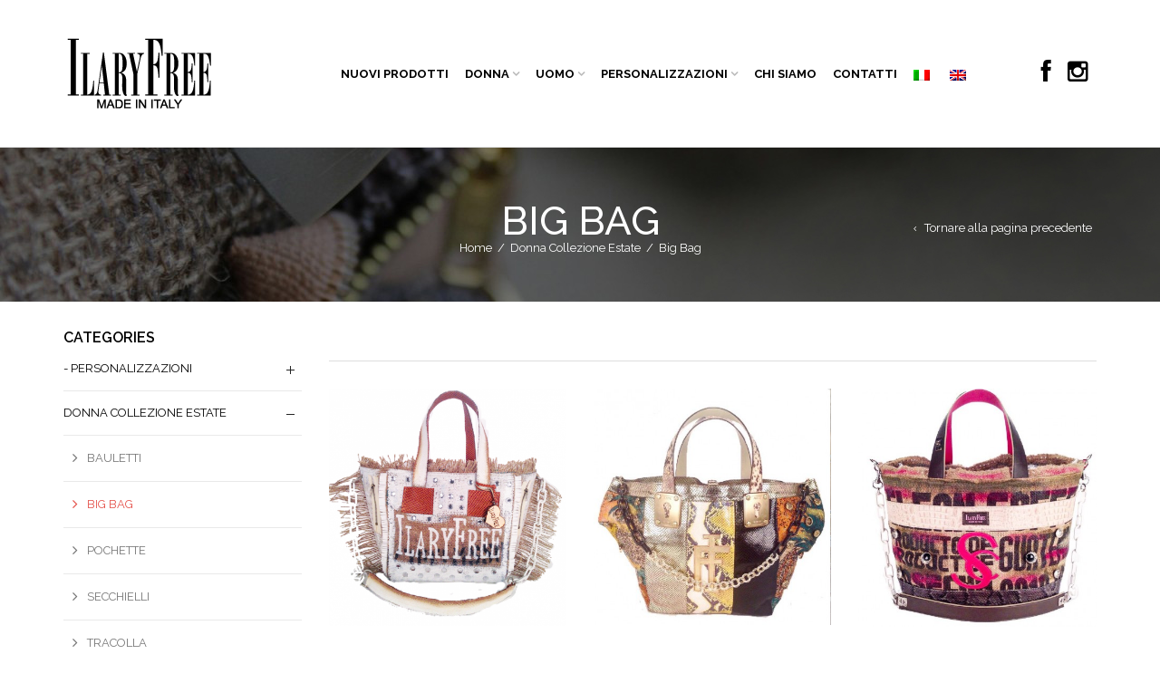

--- FILE ---
content_type: text/html; charset=UTF-8
request_url: http://www.ilaryfree.it/categoria-prodotto/donna-collezione-estate/big_bag_donna_estate/
body_size: 13613
content:
<!DOCTYPE html>
<html lang="it-IT" xmlns:og="http://opengraphprotocol.org/schema/" xmlns:fb="http://www.facebook.com/2008/fbml" prefix="og: http://ogp.me/ns#">
<head>
    	<meta charset="UTF-8" />
    
    <meta name="viewport" content="width=device-width, initial-scale=1, maximum-scale=2.0"/>
   
	<link rel="shortcut icon" href="http://www.ilaryfree.it/wp-content/uploads/2015/02/Ilary_Free_Favico.png" />
	<title>Big Bag Archivi - ilaryfree</title>

<link rel="stylesheet" href="http://www.ilaryfree.it/wp-content/plugins/sitepress-multilingual-cms/res/css/language-selector.css?v=3.1.9.7" type="text/css" media="all" />
		
<!-- This site is optimized with the Yoast WordPress SEO plugin v2.1.1 - https://yoast.com/wordpress/plugins/seo/ -->
<link rel="canonical" href="http://www.ilaryfree.it/categoria-prodotto/donna-collezione-estate/big_bag_donna_estate/" />
<meta property="og:locale" content="it_IT" />
<meta property="og:type" content="object" />
<meta property="og:title" content="Big Bag Archivi - ilaryfree" />
<meta property="og:url" content="http://www.ilaryfree.it/categoria-prodotto/donna-collezione-estate/big_bag_donna_estate/" />
<meta property="og:site_name" content="ilaryfree" />
<meta name="twitter:card" content="summary"/>
<meta name="twitter:title" content="Big Bag Archivi - ilaryfree"/>
<meta name="twitter:domain" content="ilaryfree"/>
<script type='application/ld+json'>{"@context":"http:\/\/schema.org","@type":"WebSite","url":"http:\/\/www.ilaryfree.it\/","name":"ilaryfree"}</script>
<!-- / Yoast WordPress SEO plugin. -->

<link rel="alternate" type="application/rss+xml" title="ilaryfree &raquo; Feed" href="http://www.ilaryfree.it/feed/" />
<link rel="alternate" type="application/rss+xml" title="ilaryfree &raquo; Feed dei commenti" href="http://www.ilaryfree.it/comments/feed/" />
		<script type="text/javascript">
			window._wpemojiSettings = {"baseUrl":"http:\/\/s.w.org\/images\/core\/emoji\/72x72\/","ext":".png","source":{"concatemoji":"http:\/\/www.ilaryfree.it\/wp-includes\/js\/wp-emoji-release.min.js"}};
			!function(a,b,c){function d(a){var c=b.createElement("canvas"),d=c.getContext&&c.getContext("2d");return d&&d.fillText?(d.textBaseline="top",d.font="600 32px Arial","flag"===a?(d.fillText(String.fromCharCode(55356,56812,55356,56807),0,0),c.toDataURL().length>3e3):(d.fillText(String.fromCharCode(55357,56835),0,0),0!==d.getImageData(16,16,1,1).data[0])):!1}function e(a){var c=b.createElement("script");c.src=a,c.type="text/javascript",b.getElementsByTagName("head")[0].appendChild(c)}var f,g;c.supports={simple:d("simple"),flag:d("flag")},c.DOMReady=!1,c.readyCallback=function(){c.DOMReady=!0},c.supports.simple&&c.supports.flag||(g=function(){c.readyCallback()},b.addEventListener?(b.addEventListener("DOMContentLoaded",g,!1),a.addEventListener("load",g,!1)):(a.attachEvent("onload",g),b.attachEvent("onreadystatechange",function(){"complete"===b.readyState&&c.readyCallback()})),f=c.source||{},f.concatemoji?e(f.concatemoji):f.wpemoji&&f.twemoji&&(e(f.twemoji),e(f.wpemoji)))}(window,document,window._wpemojiSettings);
		</script>
		<style type="text/css">
img.wp-smiley,
img.emoji {
	display: inline !important;
	border: none !important;
	box-shadow: none !important;
	height: 1em !important;
	width: 1em !important;
	margin: 0 .07em !important;
	vertical-align: -0.1em !important;
	background: none !important;
	padding: 0 !important;
}
</style>
<link rel='stylesheet' id='language-selector-css'  href='http://www.ilaryfree.it/wp-content/plugins/sitepress-multilingual-cms/res/css/language-selector-click.css' type='text/css' media='all' />
<link rel='stylesheet' id='essential-grid-plugin-settings-css'  href='http://www.ilaryfree.it/wp-content/plugins/essential-grid/public/assets/css/settings.css' type='text/css' media='all' />
<link rel='stylesheet' id='tp-open-sans-css'  href='http://fonts.googleapis.com/css?family=Open+Sans%3A300%2C400%2C600%2C700%2C800&#038;ver=4.2.27' type='text/css' media='all' />
<link rel='stylesheet' id='tp-raleway-css'  href='http://fonts.googleapis.com/css?family=Raleway%3A100%2C200%2C300%2C400%2C500%2C600%2C700%2C800%2C900&#038;ver=4.2.27' type='text/css' media='all' />
<link rel='stylesheet' id='tp-droid-serif-css'  href='http://fonts.googleapis.com/css?family=Droid+Serif%3A400%2C700&#038;ver=4.2.27' type='text/css' media='all' />
<link rel='stylesheet' id='rs-plugin-settings-css'  href='http://www.ilaryfree.it/wp-content/plugins/revslider/rs-plugin/css/settings.css' type='text/css' media='all' />
<style id='rs-plugin-settings-inline-css' type='text/css'>
.tp-caption a{color:#ff7302;text-shadow:none;-webkit-transition:all 0.2s ease-out;-moz-transition:all 0.2s ease-out;-o-transition:all 0.2s ease-out;-ms-transition:all 0.2s ease-out}.tp-caption a:hover{color:#ffa902}.tp-caprion h5{font-size:13px}
</style>
<link rel='stylesheet' id='fontawesome-css'  href='//netdna.bootstrapcdn.com/font-awesome/3.2.1/css/font-awesome.min.css' type='text/css' media='all' />
<!--[if IE 7]>
<link rel='stylesheet' id='fontawesome-ie-css'  href='//netdna.bootstrapcdn.com/font-awesome/3.2.1/css/font-awesome-ie7.min.css' type='text/css' media='all' />
<![endif]-->
<link rel='stylesheet' id='fa-css'  href='http://www.ilaryfree.it/wp-content/themes/woopress/css/font-awesome.min.css' type='text/css' media='all' />
<link rel='stylesheet' id='bootstrap-css'  href='http://www.ilaryfree.it/wp-content/themes/woopress/css/bootstrap.min.css' type='text/css' media='all' />
<link rel='stylesheet' id='parent-style-css'  href='http://www.ilaryfree.it/wp-content/themes/woopress/style.css' type='text/css' media='all' />
<link rel='stylesheet' id='responsive-css'  href='http://www.ilaryfree.it/wp-content/themes/woopress/css/responsive.css' type='text/css' media='all' />
<link rel='stylesheet' id='font-open-sans-css'  href='http://fonts.googleapis.com/css?family=Open+Sans%3A300%2C400%2C700%2C300italic&#038;ver=4.2.27' type='text/css' media='all' />
<link rel='stylesheet' id='font-raleway-css'  href='http://fonts.googleapis.com/css?family=Raleway%3A400%2C100%2C300%2C500%2C700%2C600%2C800%2C900%2C200&#038;ver=4.2.27' type='text/css' media='all' />
<link rel='stylesheet' id='font-satisfy-css'  href='http://fonts.googleapis.com/css?family=Satisfy&#038;ver=4.2.27' type='text/css' media='all' />
<link rel='stylesheet' id='js_composer_front-css'  href='http://www.ilaryfree.it/wp-content/plugins/js_composer/assets/css/js_composer.css' type='text/css' media='all' />
<link rel='stylesheet' id='ultimate-style-min-css'  href='http://www.ilaryfree.it/wp-content/plugins/Ultimate_VC_Addons/assets/min-css/ultimate.min.css' type='text/css' media='all' />
<link rel='stylesheet' id='bsf-Defaults-css'  href='http://www.ilaryfree.it/wp-content/uploads/smile_fonts/Defaults/Defaults.css' type='text/css' media='all' />
<link rel='stylesheet' id='sccss_style-css'  href='http://www.ilaryfree.it?sccss=1&#038;ver=4.2.27' type='text/css' media='all' />
<!-- This site uses the Google Analytics by Yoast plugin v5.4.2 - Universal enabled - https://yoast.com/wordpress/plugins/google-analytics/ -->
<script type="text/javascript">
	(function(i,s,o,g,r,a,m){i['GoogleAnalyticsObject']=r;i[r]=i[r]||function(){
		(i[r].q=i[r].q||[]).push(arguments)},i[r].l=1*new Date();a=s.createElement(o),
		m=s.getElementsByTagName(o)[0];a.async=1;a.src=g;m.parentNode.insertBefore(a,m)
	})(window,document,'script','//www.google-analytics.com/analytics.js','__gaTracker');

	__gaTracker('create', 'UA-62200209-1', 'auto');
	__gaTracker('set', 'forceSSL', true);
	__gaTracker('send','pageview');

</script>
<!-- / Google Analytics by Yoast -->
		<style>
			/* Accessible for screen readers but hidden from view */
			.fa-hidden { position:absolute; left:-10000px; top:auto; width:1px; height:1px; overflow:hidden; }
			.rtl .fa-hidden { left:10000px; }
			.fa-showtext { margin-right: 5px; }
		</style>
		<script type='text/javascript' src='http://www.ilaryfree.it/wp-includes/js/jquery/jquery.js'></script>
<script type='text/javascript' src='http://www.ilaryfree.it/wp-includes/js/jquery/jquery-migrate.min.js'></script>
<script type='text/javascript' src='http://www.ilaryfree.it/wp-content/plugins/essential-grid/public/assets/js/lightbox.js'></script>
<script type='text/javascript' src='http://www.ilaryfree.it/wp-content/plugins/essential-grid/public/assets/js/jquery.themepunch.tools.min.js'></script>
<script type='text/javascript' src='http://www.ilaryfree.it/wp-content/plugins/essential-grid/public/assets/js/jquery.themepunch.essential.min.js'></script>
<script type='text/javascript' src='http://www.ilaryfree.it/wp-content/plugins/revslider/rs-plugin/js/jquery.themepunch.revolution.min.js'></script>
<script type='text/javascript' src='http://www.ilaryfree.it/wp-content/themes/woopress/js/modernizr.js'></script>
<script type='text/javascript' src='http://www.ilaryfree.it/wp-content/themes/woopress/js/head.js'></script>
<script type='text/javascript' src='http://www.ilaryfree.it/wp-content/plugins/Ultimate_VC_Addons/assets/min-js/ultimate.min.js'></script>
<link rel="EditURI" type="application/rsd+xml" title="RSD" href="http://www.ilaryfree.it/xmlrpc.php?rsd" />
<link rel="wlwmanifest" type="application/wlwmanifest+xml" href="http://www.ilaryfree.it/wp-includes/wlwmanifest.xml" /> 
<meta name="generator" content="WordPress 4.2.27" />
<meta name="generator" content="WooCommerce 2.3.9" />
		<script type="text/javascript">
			jQuery(document).ready(function() {
				// CUSTOM AJAX CONTENT LOADING FUNCTION
				var ajaxRevslider = function(obj) {
				
					// obj.type : Post Type
					// obj.id : ID of Content to Load
					// obj.aspectratio : The Aspect Ratio of the Container / Media
					// obj.selector : The Container Selector where the Content of Ajax will be injected. It is done via the Essential Grid on Return of Content
					
					var content = "";

					data = {};
					
					data.action = 'revslider_ajax_call_front';
					data.client_action = 'get_slider_html';
					data.token = '96b9d6bffc';
					data.type = obj.type;
					data.id = obj.id;
					data.aspectratio = obj.aspectratio;
					
					// SYNC AJAX REQUEST
					jQuery.ajax({
						type:"post",
						url:"http://www.ilaryfree.it/wp-admin/admin-ajax.php",
						dataType: 'json',
						data:data,
						async:false,
						success: function(ret, textStatus, XMLHttpRequest) {
							if(ret.success == true)
								content = ret.data;								
						},
						error: function(e) {
							console.log(e);
						}
					});
					
					 // FIRST RETURN THE CONTENT WHEN IT IS LOADED !!
					 return content;						 
				};
				
				// CUSTOM AJAX FUNCTION TO REMOVE THE SLIDER
				var ajaxRemoveRevslider = function(obj) {
					return jQuery(obj.selector+" .rev_slider").revkill();
				};

				// EXTEND THE AJAX CONTENT LOADING TYPES WITH TYPE AND FUNCTION
				var extendessential = setInterval(function() {
					if (jQuery.fn.tpessential != undefined) {
						clearInterval(extendessential);
						if(typeof(jQuery.fn.tpessential.defaults) !== 'undefined') {
							jQuery.fn.tpessential.defaults.ajaxTypes.push({type:"revslider",func:ajaxRevslider,killfunc:ajaxRemoveRevslider,openAnimationSpeed:0.3});   
							// type:  Name of the Post to load via Ajax into the Essential Grid Ajax Container
							// func: the Function Name which is Called once the Item with the Post Type has been clicked
							// killfunc: function to kill in case the Ajax Window going to be removed (before Remove function !
							// openAnimationSpeed: how quick the Ajax Content window should be animated (default is 0.3)
						}
					}
				},30);
			});
		</script>
		<meta name="generator" content="WPML ver:3.1.9.7 stt:27,1;0" />
<link rel="alternate" hreflang="it-IT" href="http://www.ilaryfree.it/categoria-prodotto/donna-collezione-estate/big_bag_donna_estate/" />
<link rel="alternate" hreflang="en-US" href="http://www.ilaryfree.it/categoria-prodotto/woman-summer-collection/big-bags/?lang=en" />
<link rel="alternate" type="application/rss+xml"  title="Nuovi prodotti aggiunti al Big+Bag" href="http://www.ilaryfree.it/shop/feed/?product_cat=big_bag_donna_estate" />
            <style type="text/css">

                                
                
            </style>

            <style type="text/css">
                                body {
                                                                                                                                                                    background-size: cover;
                                    }
            </style>

            
            <style type="text/css">
                a:hover, a:focus,a.active,p.active,em.active,li.active,strong.active,span.active,span.active a,h1.active,h2.active,h3.active,h4.active,h5.active,h6.active,h1.active a,h2.active a,h3.active a,h4.active a,h5.active a,h6.active a,.color-main,ins,.product-information .out-of-stock,.languages-area .widget_currency_sel_widget ul.wcml_currency_switcher li:hover,.menu > li > a:hover,.menu .nav-sublist-dropdown ul > li.menu-item-has-children:hover:after,.title-banner .small-h,.header-vertical-enable .page-wrapper .header-type-vertical .header-search a .fa-search, .header-vertical-enable .page-wrapper .header-type-vertical2 .header-search a .fa-search.header-type-7 .menu-wrapper .menu >li >a:hover,.header-type-10 .menu-wrapper .navbar-collapse .menu-main-container .menu >li > a:hover,.big-coast,.big-coast:hover,.big-coast:focus,.reset-filter,.carousel-area li.active a,.carousel-area li a:hover,.filter-wrap .view-switcher .switchToGrid:hover,.filter-wrap .view-switcher .switchToList:hover,.products-page-cats a,.read-more:hover,.et-twitter-slider .et-tweet a,.product_list_widget .small-coast .amount,.default-link,.default-colored,.twitter-list li a,.copyright-1 .textwidget .active,.breadcrumbs li a,.comment-reply-link,.later-product-list .small-coast,.product-categories.with-accordion ul.children li a:hover,.product-categories >li >ul.children li.current-cat >a,.product-categories >li >ul.children > li.current-cat >a+span,.product_meta >span span,.product_meta a,.product-navigation .next-product .hide-info span.price,.product-navigation .prev-product .hide-info span.price,table.variations .reset_variations,.products-tabs .tab-title.opened,.categories-mask span,.product-category:hover .categories-mask span.more,.project-navigation .next-project .hide-info span,.project-navigation .prev-project .hide-info span,.caption .zmedium-h a,.ship-title,.mailto-company,.blog-post .zmedium-h a,.post-default .zmedium-h a,.before-checkout-form .showlogin,.before-checkout-form .showcoupon,.cta-block .active,.list li:before,.pricing-table ul li.row-price,.pricing-table.style3 ul li.row-price,.pricing-table.style3 ul li.row-price sub,.tabs.accordion .tab-title:hover,.tabs.accordion .tab-title:focus,.left-titles a:hover,.tab-title-left:hover,.team-member .member-details h5,.plus:after,.minus:after,.header-type-12 .header-search a:hover,.et-mobile-menu li > ul > li a:active,.mobile-nav-heading a:hover,.mobile-nav ul.wcml_currency_switcher li:hover,.mobile-nav #lang_sel_list a:hover,.mobile-nav .menu-social-icons li.active a,.mobile-nav .links li a:hover,.et-mobile-menu li a:hover,.et-mobile-menu li .open-child:hover,.et-mobile-menu.line-items li.active a,.register-link .register-popup .popup-terms a,.register-link .login-popup .popup-terms a,.login-link .register-popup .popup-terms a,.login-link .login-popup .popup-terms a,.product-categories >li >ul.children li >a:hover,.product-categories >li >ul.children li.current-cat >a,.product-categories >li.current-cat,.product-categories >li.current-cat a,.product-categories >li.current-cat span,.product-categories >li span:hover,.product-categories.categories-accordion ul.children li a:hover,.portfolio-descr .posted-in,.menu .nav-sublist-dropdown ul li a:hover,.show-quickly:hover,.menu >li.current-menu-item >a,.menu >li.current_page_ancestor >a,.widget_nav_menu .menu-shortcodes-container .menu > li.current-menu-item > a,.widget_nav_menu .menu-shortcodes-container .menu > li.current-menu-item > a:hover,.languages-area .lang_sel_list_horizontal a:hover,.menu .nav-sublist-dropdown ul > li.current-menu-item >a,.product-information .out-stock-wrapper .out-stock .wr-c,.menu .menu-full-width .nav-sublist-dropdown ul >li.menu-item-has-children .nav-sublist ul li a:hover,.header-type-2.slider-overlap .header .menu > li > a:hover,.page-heading .breadcrumbs,.bc-type-3 a:hover,.bc-type-4 a:hover,.bc-type-5 a:hover,.bc-type-6 a:hover,.back-history:hover:before,.testimonial-info .testimonial-author .url a,.product-image-wrapper.hover-effect-mask .hover-mask .mask-content .product-title a:hover,.header-type-10 .menu-wrapper .languages li a:hover,.header-type-10 .menu-wrapper .currency li a:hover,.widget_nav_menu li.current-menu-item a:before,.header-type-3.slider-overlap .header .menu > li > a:hover,.et-tooltip >div a:hover, .et-tooltip >div .price,.black-white-category .product-category .categories-mask span.more,.etheme_widget_brands li a strong,.main-footer-1 .blog-post-list .media-heading a:hover,.category-1 .widget_nav_menu li .sub-menu a:hover,.sidebar-widget .tagcloud a:hover,.church-hover .icon_list_icon:hover i,.tabs .tab-title:hover,footer .address-company a.white-text,.blog-post-list .media-heading a:hover,.footer-top-2 .product_list_widget li .media-heading a:hover,.tagcloud a:hover,.product_list_widget .media-heading a:hover,.menu .menu-full-width .nav-sublist-dropdown ul > li.menu-item-has-children .nav-sublist ul li.current-menu-item a,.header-vertical-enable .page-wrapper .header-type-vertical .header-search a .fa-search, .header-vertical-enable .page-wrapper .header-type-vertical2 .header-search a .fa-search,.main-footer-1 .container .hidden-tooltip i:hover,.date-event .number,.list-unstyled a:hover              { color: #e5534c; }
    
                .header-vertical-enable .shopping-container a:hover,.header-vertical-enable .header-search a:hover,.header-vertical-enable .container .menu >li >a:hover,.products-tabs .tab-title.opened:hover,.header-vertical-enable .container .menu >li.current-menu-item >a,.header-vertical-enable .page-wrapper .container .menu .nav-sublist-dropdown ul >li.menu-item-has-children .nav-sublist ul li a:hover,.header-vertical-enable .page-wrapper .container .menu .menu-full-width .nav-sublist-dropdown ul >li >a:hover,.header-vertical-enable .page-wrapper .container .menu .nav-sublist-dropdown ul >li.menu-item-has-children .nav-sublist ul >li.current-menu-item >a,.header-vertical-enable .page-wrapper .container .menu .nav-sublist-dropdown ul >li.menu-item-has-children .nav-sublist ul li a:hover,.slid-btn.active:hover    { color: #e5534c!important; }
    
                hr.active,.btn.filled.active,.header-type-9 .top-bar,.shopping-container .btn.border-grey:hover,.bottom-btn .btn.btn-black:hover,#searchModal .large-h:after,#searchModal .btn-black,.details-tools .btn-black:hover,.product-information .cart button[type=submit]:hover,.all-fontAwesome .fa-hover a:hover,.all-fontAwesome .fa-hover a:hover span,.header-type-12 .shopping-container,.portfolio-filters li .btn.active,.progress-bar > div,.wp-picture .zoom >i, .swiper-slide .zoom >i, .portfolio-image .zoom >i, .thumbnails-x .zoom >i, .teaser_grid_container .post-thumb .zoom >i,.teaser-box h3:after,.mc4wp-form input[type=submit],.ui-slider .ui-slider-handle,.et-tooltip:hover,.btn-active,.rev_slider_wrapper .type-label-2,.menu-social-icons.larger li a:hover, .menu-social-icons.larger li a:focus,.ui-slider .ui-slider-handle:hover,.category-1 .widget_product_categories .widget-title,.category-1 .widget_product_categories .widgettitle,.category-1 .widget_nav_menu .widget-title,.menu-social-icons.larger.white li a:hover,.type-label-2,.btn.filled:hover, .btn.filled:focus,.widget_shopping_cart .bottom-btn a:hover,.horizontal-break-alt:after,.price_slider_wrapper .price_slider_amount button:hover,.btn.btn-black:hover,.etheme_widget_search .button:hover,input[type=submit]:hover,.project-navigation .prev-project a:hover,.project-navigation .next-project a:hover,.button:hover,.mfp-close:hover,.mfp-close:focus,.tabs.accordion .tab-title:before,#searchModal .btn-black:hover,.toggle-block.bordered .toggle-element > a:before,.place-order .button:hover                 { background-color: #e5534c; }
    
                .active-hover .top-icon:hover .aio-icon,.active-hover .left-icon:hover .aio-icon,.project-navigation .next-project:hover,.project-navigation .prev-project:hover       { background-color: #e5534c!important; }
    
                .btn.filled.active,.btn.filled.active.medium,.bottom-btn .btn.btn-black:hover,.details-tools .btn-black:hover,a.list-group-item.active,a.list-group-item.active:hover,a.list-group-item.active:focus,.shopping-container .btn.border-grey:hover,.btn-active,.category-1 .widget_product_categories,.category-1 .widget_nav_menu,.main-footer-1 .blog-post-list li .date-event,.sidebar-widget .tagcloud a:hover,.dotted-menu-link a:hover,.header-type-3.slider-overlap .header .menu > li.dotted-menu-link > a:hover,.header-vertical-enable .page-wrapper .header-type-vertical .container .menu > li.dotted-menu-link > a,.btn.filled:hover, .btn.filled:focus,.btn.btn-black:hover,.etheme_widget_search .button:hover,.project-navigation .prev-project a:hover,.project-navigation .next-project a:hover,.button:hover,.project-navigation .next-project:hover a, .project-navigation .prev-project:hover a,.tagcloud a:hover,.slid-btn.active:hover,.date-event .number             { border-color: #e5534c; }
            </style>
            
            <style type="text/css">
                              { color: #cda85c; }
            </style>
            
            <style type="text/css">
                              { color: rgb(199,53,46); }
    
                                 { background-color: rgb(199,53,46); }
    
                             { border-color: rgb(199,53,46); }
            </style>

            <style>
                .woocommerce.widget_price_filter .ui-slider .ui-slider-range, 
                .woocommerce-page .widget_price_filter .ui-slider .ui-slider-range{
                  background: rgba(229,83,76,0.35);
                }

            </style>

            <style type="text/css">
                                                                                                                                                
                body {
                                                                                                                                                                                                                                            }

                h1,h2,h3,h4,h5,h6,h3.underlined,.title-alt,.menu >li a,.header-type-8 .menu-wrapper .languages-area .lang_sel_list_horizontal a,.header-type-8 .menu-wrapper .widget_currency_sel_widget ul.wcml_currency_switcher li,.header-type-10 .menu-wrapper .languages-area .lang_sel_list_horizontal a,.header-type-10 .menu-wrapper .widget_currency_sel_widget ul.wcml_currency_switcher li,.shopping-container .small-h,.order-list .media-heading,.btn,.button,.wishlist_table .add_to_cart.button,.review,.products-grid .product-title,.products-list .product .product-details .product-title,.out-stock .wr-c,.product-title,.added-text,.widget_layered_nav li a,.widget_layered_nav li .count,.widget_layered_nav_filters ul li a,.blog-post-list .media-heading,.date-event,.read-more,.teaser-box h3,.widget-title,.footer-top .title,.product_list_widget .media-heading a,.alert-message,.main-footer h5,.main-footer .vc_separator,.main-footer .widget-title,.address-company,.page-heading .title,.post h2,.share-post .share-title,.related-posts .title,.comment-reply-title,.control-label,.widget_categories a,.latest-post-list .media-heading a,.later-product-list .media-heading a,.tab-content .comments-list .media-heading a,.woocommerce-product-rating .woocommerce-review-link,.comment-form-rating label,.product_meta,.product-navigation .next-product .hide-info span,.product-navigation .prev-product .hide-info span,.meta-title,.categories-mask span.more,.recentCarousel .slide-item .caption h3,.recentCarousel .slide-item .caption h2,.simple-list strong,.amount-text,.amount-text .slider-amount,.custom-checkbox a,.custom-checkbox .count,.toggle-block .toggle-element > a,.toggle-block .panel-body ul a,.shop-table .table-bordered td.product-name a,.coupon input[type=text],.shop_table.wishlist_table td.product-name,.cust-checkbox a,.shop_table tr > td,.shop_table td.product-name,.payment_methods li label,form .form-row label,.widget_nav_menu li a,.header-type-12 .shopping-container .shopping-cart-widget .shop-text,.mobile-nav-heading,.mobile-nav .links li a,.et-mobile-menu li a,.register-link .register-popup,.register-link .login-popup,.login-link .register-popup,.login-link .login-popup,.register-link .register-popup label,.register-link .login-popup label,.login-link .register-popup label,.login-link .login-popup label,.active-filters li a,.product-categories >li >a,.product-categories >li >ul.children li >a,.emodal .emodal-text .btn,#bbpress-forums .bbp-forum-title,#bbpress-forums .bbp-topic-title > a,#bbpress-forums .bbp-reply-title > a,#bbpress-forums li.bbp-header,#bbpress-forums li.bbp-footer,.filter-title,.medium-coast,.big-coast,.count-p .count-number,.footer-product a,.price,.small-coast,.blog-post-list .media-heading a,.author-info .media-heading,.comments-list .media-heading a,.comments-list .media-heading,.comment-reply-link,.later-product-list .small-coast,.product-information .woocommerce-price-suffix,.quantity input[type=text],.product-navigation .next-product .hide-info span.price,.product-navigation .prev-product .hide-info span.price,table.variations td label,.tabs .tab-title,.etheme_widget_qr_code .widget-title,.project-navigation .next-project .hide-info span,.project-navigation .prev-project .hide-info span,.project-navigation .next-project .hide-info span.price,.project-navigation .prev-project .hide-info span.price,.pagination-cubic li a,.pagination-cubic li span.page-numbers.current,.toggle-block.bordered .toggle-element > a,.shop-table thead tr th,.xlarge-coast,.address .btn,.step-nav li,.xmedium-coast,.cart-subtotal th,.shipping th,.order-total th,.step-title,.bel-title,.lookbook-share,.tabs.accordion .tab-title,.register-link .register-popup .popup-title span,.register-link .login-popup .popup-title span,.login-link .register-popup .popup-title span,.login-link .login-popup .popup-title span,.show-quickly {
                                                                                                                                                                                                                             
                }

                h1 {
                                             font-family: georgia;                                                                                                                                                                                                    }
                h2 {
                                                                                                                                                                                                                                            }
                h3 {
                                                                                                                                                                                                                                            }
                h4 {
                                                                                                                                                                                                                                            }
                h5 {
                                                                                                                                                                                                                                            }         
                h6 {
                                                                                                                                                                                                                                            }

                
                                .bc-type-3,
                .bc-type-4,
                .bc-type-5,
                .bc-type-6 {
                
                                          background-image: url(http://www.ilaryfree.it/wp-content/uploads/2015/02/cuore11.jpg) ;                       background-attachment: fixed;                                                                            }
            </style>
            <script type="text/javascript">
                
                var ajaxFilterEnabled = 0;
                var successfullyAdded = 'successfully added to your shopping cart';
                var view_mode_default = 'grid';
                var catsAccordion = false;
                                        catsAccordion = true;
                                                            var checkoutUrl = 'http://www.ilaryfree.it/checkout/';
                        var contBtn = 'Continue shopping';
                        var checkBtn = 'Checkout';
                                                    
                
            </script>
        	<style type="text/css">.recentcomments a{display:inline !important;padding:0 !important;margin:0 !important;}</style>
<meta name="generator" content="Powered by Visual Composer - drag and drop page builder for WordPress."/>
<!--[if IE 8]><link rel="stylesheet" type="text/css" href="http://www.ilaryfree.it/wp-content/plugins/js_composer/assets/css/vc-ie8.css" media="screen"><![endif]--></head>

<body class="archive tax-product_cat term-big_bag_donna_estate term-51 woocommerce woocommerce-page fixNav-enabled  top-cart-disabled  banner-mask- wide wpb-js-composer js-comp-ver-4.4.2 vc_responsive">

<div id="st-container" class="st-container">

	<nav class="st-menu mobile-menu-block">
		<div class="nav-wrapper">
			<div class="st-menu-content">
				<div class="mobile-nav">
					<div class="close-mobile-nav close-block mobile-nav-heading"><i class="fa fa-bars"></i> Navigation</div>
					<div class="menu-one-page-container"><ul id="menu-one-page" class="menu"><li id="menu-item-16650" class="menu-item menu-item-type-custom menu-item-object-custom menu-item-home menu-item-16650 item-level-0"><a href="http://www.ilaryfree.it/#store">NUOVI PRODOTTI</a></li>
<li id="menu-item-16670" class="menu-item menu-item-type-custom menu-item-object-custom menu-item-home menu-item-has-children menu-parent-item menu-item-16670 item-level-0"><a href="http://www.ilaryfree.it/#donna">DONNA</a>
<ul class="sub-menu">
	<li id="menu-item-17123" class="menu-item menu-item-type-custom menu-item-object-custom menu-item-has-children menu-parent-item menu-item-17123 item-level-1"><a href="http://www.ilaryfree.it/?product_cat=donna-collezione-estate">COLLEZIONE ESTATE</a>
	<ul class="sub-menu">
		<li id="menu-item-17192" class="menu-item menu-item-type-custom menu-item-object-custom menu-item-17192 item-level-2"><a href="http://www.ilaryfree.it/categoria-prodotto/donna-collezione-estate/secchielli-it/">SECCHIELLI</a></li>
		<li id="menu-item-17126" class="menu-item menu-item-type-custom menu-item-object-custom menu-item-17126 item-level-2"><a href="http://www.ilaryfree.it/?product_cat=bauletti_donna_estate">BAULETTI</a></li>
		<li id="menu-item-17127" class="menu-item menu-item-type-custom menu-item-object-custom menu-item-17127 item-level-2"><a href="http://www.ilaryfree.it/?product_cat=big_bag_donna_estate">BIG BAG</a></li>
		<li id="menu-item-17128" class="menu-item menu-item-type-custom menu-item-object-custom menu-item-17128 item-level-2"><a href="http://www.ilaryfree.it/?product_cat=pochette_estate">POCHETTE</a></li>
		<li id="menu-item-17129" class="menu-item menu-item-type-custom menu-item-object-custom menu-item-17129 item-level-2"><a href="http://www.ilaryfree.it/?product_cat=tracolla_donna_estate">TRACOLLE</a></li>
		<li id="menu-item-17130" class="menu-item menu-item-type-custom menu-item-object-custom menu-item-17130 item-level-2"><a href="http://www.ilaryfree.it/?product_cat=trapezio_donna_estate">TRAPEZIO</a></li>
		<li id="menu-item-17131" class="menu-item menu-item-type-custom menu-item-object-custom menu-item-17131 item-level-2"><a href="http://www.ilaryfree.it/?product_cat=zaino_donna_estate">ZAINI</a></li>
	</ul>
</li>
	<li id="menu-item-17124" class="menu-item menu-item-type-custom menu-item-object-custom menu-item-has-children menu-parent-item menu-item-17124 item-level-1"><a href="http://www.ilaryfree.it/?product_cat=donna-collezione-inverno">COLLEZIONE INVERNO</a>
	<ul class="sub-menu">
		<li id="menu-item-17193" class="menu-item menu-item-type-custom menu-item-object-custom menu-item-17193 item-level-2"><a href="http://www.ilaryfree.it/categoria-prodotto/donna-collezione-inverno/secchielli_inverno/">SECCHIELLI</a></li>
		<li id="menu-item-17125" class="menu-item menu-item-type-custom menu-item-object-custom menu-item-17125 item-level-2"><a href="http://www.ilaryfree.it/?product_cat=bauletti_donna_inverno">BAULETTI</a></li>
		<li id="menu-item-18992" class="menu-item menu-item-type-custom menu-item-object-custom menu-item-18992 item-level-2"><a href="http://www.ilaryfree.it/?product_cat=borse_da_viaggio_donna_inverno">BORSE DA VIAGGIO</a></li>
		<li id="menu-item-17132" class="menu-item menu-item-type-custom menu-item-object-custom menu-item-17132 item-level-2"><a href="http://www.ilaryfree.it/?product_cat=cilindri_donna_inverno">CILINDRI</a></li>
		<li id="menu-item-17133" class="menu-item menu-item-type-custom menu-item-object-custom menu-item-17133 item-level-2"><a href="http://www.ilaryfree.it/?product_cat=pochette_inverno">POCHETTE</a></li>
		<li id="menu-item-17134" class="menu-item menu-item-type-custom menu-item-object-custom menu-item-17134 item-level-2"><a href="http://www.ilaryfree.it/?product_cat=shopper_donna_inverno">SHOPPER</a></li>
		<li id="menu-item-17135" class="menu-item menu-item-type-custom menu-item-object-custom menu-item-17135 item-level-2"><a href="http://www.ilaryfree.it/?product_cat=tracolle_donna_inverno">TRACOLLE</a></li>
	</ul>
</li>
</ul>
</li>
<li id="menu-item-16671" class="menu-item menu-item-type-custom menu-item-object-custom menu-item-home menu-item-has-children menu-parent-item menu-item-16671 item-level-0"><a href="http://www.ilaryfree.it/#uomo">UOMO</a>
<ul class="sub-menu">
	<li id="menu-item-17136" class="menu-item menu-item-type-custom menu-item-object-custom menu-item-has-children menu-parent-item menu-item-17136 item-level-1"><a href="http://www.ilaryfree.it/categoria-prodotto/uomo-collezione-estate/">COLLEZIONE ESTATE</a>
	<ul class="sub-menu">
		<li id="menu-item-17137" class="menu-item menu-item-type-custom menu-item-object-custom menu-item-17137 item-level-2"><a href="http://www.ilaryfree.it/?product_cat=minime_uomo_estate">MINI..ME</a></li>
		<li id="menu-item-17138" class="menu-item menu-item-type-custom menu-item-object-custom menu-item-17138 item-level-2"><a href="http://www.ilaryfree.it/?product_cat=tracolle_uomo_estate">TRACOLLE</a></li>
		<li id="menu-item-17139" class="menu-item menu-item-type-custom menu-item-object-custom menu-item-17139 item-level-2"><a href="http://www.ilaryfree.it/?product_cat=zaini_uomo_estate">ZAINI</a></li>
	</ul>
</li>
	<li id="menu-item-17140" class="menu-item menu-item-type-custom menu-item-object-custom menu-item-has-children menu-parent-item menu-item-17140 item-level-1"><a href="http://www.ilaryfree.it/categoria-prodotto/uomo-collezione-inverno/">COLLEZIONE INVERNO</a>
	<ul class="sub-menu">
		<li id="menu-item-18994" class="menu-item menu-item-type-custom menu-item-object-custom menu-item-18994 item-level-2"><a href="http://www.ilaryfree.it/?product_cat=borse_da_viaggio_uomo_inverno">BORSE DA VIAGGIO</a></li>
		<li id="menu-item-17141" class="menu-item menu-item-type-custom menu-item-object-custom menu-item-17141 item-level-2"><a href="http://www.ilaryfree.it/?product_cat=minime_uomo_inverno">MINI..ME</a></li>
		<li id="menu-item-17142" class="menu-item menu-item-type-custom menu-item-object-custom menu-item-17142 item-level-2"><a href="http://www.ilaryfree.it/?product_cat=tracolle_uomo_inverno">TRACOLLE</a></li>
		<li id="menu-item-17143" class="menu-item menu-item-type-custom menu-item-object-custom menu-item-17143 item-level-2"><a href="http://www.ilaryfree.it/?product_cat=zaini_uomo_inverno">ZAINI</a></li>
	</ul>
</li>
</ul>
</li>
<li id="menu-item-17289" class="menu-item menu-item-type-custom menu-item-object-custom menu-item-home menu-item-has-children menu-parent-item menu-item-17289 item-level-0"><a href="http://www.ilaryfree.it/#pers">PERSONALIZZAZIONI</a>
<ul class="sub-menu">
	<li id="menu-item-17340" class="menu-item menu-item-type-custom menu-item-object-custom menu-item-17340 item-level-1"><a href="http://www.ilaryfree.it/categoria-prodotto/personalizzazioni/cotoni/">COTONI</a></li>
	<li id="menu-item-17341" class="menu-item menu-item-type-custom menu-item-object-custom menu-item-17341 item-level-1"><a href="http://www.ilaryfree.it/categoria-prodotto/personalizzazioni/pelli/">PELLI</a></li>
</ul>
</li>
<li id="menu-item-16654" class="menu-item menu-item-type-custom menu-item-object-custom menu-item-home menu-item-16654 item-level-0"><a href="http://www.ilaryfree.it/#about">CHI SIAMO</a></li>
<li id="menu-item-16649" class="menu-item menu-item-type-custom menu-item-object-custom menu-item-home menu-item-16649 item-level-0"><a href="http://www.ilaryfree.it/#contact">CONTATTI</a></li>
<li id="menu-item-16674" class="menu-item menu-item-type-custom menu-item-object-custom social-icon instagram menu-item-16674 item-level-0"><a href="http://instagram.com/ilaryfree_accessories" onclick="__gaTracker('send', 'event', 'outbound-widget', 'http://instagram.com/ilaryfree_accessories', 'Instagram');"><i class='icon-2x icon-instagram '></i><span class='fa-hidden'>Instagram</span></a></li>
<li id="menu-item-16673" class="menu-item menu-item-type-custom menu-item-object-custom social-icon facebook menu-item-16673 item-level-0"><a href="https://www.facebook.com/IF.IlaryFree" onclick="__gaTracker('send', 'event', 'outbound-widget', 'https://www.facebook.com/IF.IlaryFree', 'Facebook');"><i class='icon-2x icon-facebook '></i><span class='fa-hidden'>Facebook</span></a></li>
<li class="menu-item menu-item-language menu-item-language-current"><a href="#" onclick="return false"><img class="iclflag" src="http://www.ilaryfree.it/wp-content/plugins/sitepress-multilingual-cms/res/flags/it.png" width="18" height="12" alt="" title="" /></a></li><li class="menu-item menu-item-language menu-item-language-current"><a href="http://www.ilaryfree.it/categoria-prodotto/woman-summer-collection/big-bags/?lang=en"><img class="iclflag" src="http://www.ilaryfree.it/wp-content/plugins/sitepress-multilingual-cms/res/flags/en.png" width="18" height="12" alt="" title="" /></a></li></ul></div>					
					
						
					
											
						
				</div>
			</div>
		</div>
		
	</nav>
	
	<div class="st-pusher" style="background-color:#fff;">
	<div class="st-content">
	<div class="st-content-inner">
	<div class="page-wrapper fixNav-enabled">
	
				
					<div class="fixed-header-area fixed-header-type-1">
				<div class="fixed-header">
					<div class="container">
					
						<div id="st-trigger-effects" class="column">
							<button data-effect="mobile-menu-block" class="menu-icon"></button>
						</div>
						    
						<div class="header-logo">
							                    <a href="http://www.ilaryfree.it"><img src="http://www.ilaryfree.it/wp-content/uploads/2015/02/Ilary_Free_logo_601.png" alt="Borse Fatte a mano Made in Italy" /></a>
        						</div>

						<div class="collapse navbar-collapse">
								
							<div class="menu-main-container"><ul id="menu-one-page-1" class="menu"><li class="menu-item menu-item-type-custom menu-item-object-custom menu-item-home menu-item-16650 item-level-0"><a href="http://www.ilaryfree.it/#store">NUOVI PRODOTTI</a></li>
<li class="menu-item menu-item-type-custom menu-item-object-custom menu-item-home menu-item-has-children menu-parent-item menu-item-16670 item-level-0"><a href="http://www.ilaryfree.it/#donna">DONNA</a>
<div class=nav-sublist-dropdown><div class='container'><ul>
	<li class="menu-item menu-item-type-custom menu-item-object-custom menu-item-has-children menu-parent-item menu-item-17123 item-level-1"><a href="http://www.ilaryfree.it/?product_cat=donna-collezione-estate">COLLEZIONE ESTATE</a>
	<div class=nav-sublist><div class=''><ul>
		<li class="menu-item menu-item-type-custom menu-item-object-custom menu-item-17192 item-level-2"><a href="http://www.ilaryfree.it/categoria-prodotto/donna-collezione-estate/secchielli-it/">SECCHIELLI</a></li>
		<li class="menu-item menu-item-type-custom menu-item-object-custom menu-item-17126 item-level-2"><a href="http://www.ilaryfree.it/?product_cat=bauletti_donna_estate">BAULETTI</a></li>
		<li class="menu-item menu-item-type-custom menu-item-object-custom menu-item-17127 item-level-2"><a href="http://www.ilaryfree.it/?product_cat=big_bag_donna_estate">BIG BAG</a></li>
		<li class="menu-item menu-item-type-custom menu-item-object-custom menu-item-17128 item-level-2"><a href="http://www.ilaryfree.it/?product_cat=pochette_estate">POCHETTE</a></li>
		<li class="menu-item menu-item-type-custom menu-item-object-custom menu-item-17129 item-level-2"><a href="http://www.ilaryfree.it/?product_cat=tracolla_donna_estate">TRACOLLE</a></li>
		<li class="menu-item menu-item-type-custom menu-item-object-custom menu-item-17130 item-level-2"><a href="http://www.ilaryfree.it/?product_cat=trapezio_donna_estate">TRAPEZIO</a></li>
		<li class="menu-item menu-item-type-custom menu-item-object-custom menu-item-17131 item-level-2"><a href="http://www.ilaryfree.it/?product_cat=zaino_donna_estate">ZAINI</a></li>
	</ul></div></div>
</li>
	<li class="menu-item menu-item-type-custom menu-item-object-custom menu-item-has-children menu-parent-item menu-item-17124 item-level-1"><a href="http://www.ilaryfree.it/?product_cat=donna-collezione-inverno">COLLEZIONE INVERNO</a>
	<div class=nav-sublist><div class=''><ul>
		<li class="menu-item menu-item-type-custom menu-item-object-custom menu-item-17193 item-level-2"><a href="http://www.ilaryfree.it/categoria-prodotto/donna-collezione-inverno/secchielli_inverno/">SECCHIELLI</a></li>
		<li class="menu-item menu-item-type-custom menu-item-object-custom menu-item-17125 item-level-2"><a href="http://www.ilaryfree.it/?product_cat=bauletti_donna_inverno">BAULETTI</a></li>
		<li class="menu-item menu-item-type-custom menu-item-object-custom menu-item-18992 item-level-2"><a href="http://www.ilaryfree.it/?product_cat=borse_da_viaggio_donna_inverno">BORSE DA VIAGGIO</a></li>
		<li class="menu-item menu-item-type-custom menu-item-object-custom menu-item-17132 item-level-2"><a href="http://www.ilaryfree.it/?product_cat=cilindri_donna_inverno">CILINDRI</a></li>
		<li class="menu-item menu-item-type-custom menu-item-object-custom menu-item-17133 item-level-2"><a href="http://www.ilaryfree.it/?product_cat=pochette_inverno">POCHETTE</a></li>
		<li class="menu-item menu-item-type-custom menu-item-object-custom menu-item-17134 item-level-2"><a href="http://www.ilaryfree.it/?product_cat=shopper_donna_inverno">SHOPPER</a></li>
		<li class="menu-item menu-item-type-custom menu-item-object-custom menu-item-17135 item-level-2"><a href="http://www.ilaryfree.it/?product_cat=tracolle_donna_inverno">TRACOLLE</a></li>
	</ul></div></div>
</li>
</ul></div></div>
</li>
<li class="menu-item menu-item-type-custom menu-item-object-custom menu-item-home menu-item-has-children menu-parent-item menu-item-16671 item-level-0"><a href="http://www.ilaryfree.it/#uomo">UOMO</a>
<div class=nav-sublist-dropdown><div class='container'><ul>
	<li class="menu-item menu-item-type-custom menu-item-object-custom menu-item-has-children menu-parent-item menu-item-17136 item-level-1"><a href="http://www.ilaryfree.it/categoria-prodotto/uomo-collezione-estate/">COLLEZIONE ESTATE</a>
	<div class=nav-sublist><div class=''><ul>
		<li class="menu-item menu-item-type-custom menu-item-object-custom menu-item-17137 item-level-2"><a href="http://www.ilaryfree.it/?product_cat=minime_uomo_estate">MINI..ME</a></li>
		<li class="menu-item menu-item-type-custom menu-item-object-custom menu-item-17138 item-level-2"><a href="http://www.ilaryfree.it/?product_cat=tracolle_uomo_estate">TRACOLLE</a></li>
		<li class="menu-item menu-item-type-custom menu-item-object-custom menu-item-17139 item-level-2"><a href="http://www.ilaryfree.it/?product_cat=zaini_uomo_estate">ZAINI</a></li>
	</ul></div></div>
</li>
	<li class="menu-item menu-item-type-custom menu-item-object-custom menu-item-has-children menu-parent-item menu-item-17140 item-level-1"><a href="http://www.ilaryfree.it/categoria-prodotto/uomo-collezione-inverno/">COLLEZIONE INVERNO</a>
	<div class=nav-sublist><div class=''><ul>
		<li class="menu-item menu-item-type-custom menu-item-object-custom menu-item-18994 item-level-2"><a href="http://www.ilaryfree.it/?product_cat=borse_da_viaggio_uomo_inverno">BORSE DA VIAGGIO</a></li>
		<li class="menu-item menu-item-type-custom menu-item-object-custom menu-item-17141 item-level-2"><a href="http://www.ilaryfree.it/?product_cat=minime_uomo_inverno">MINI..ME</a></li>
		<li class="menu-item menu-item-type-custom menu-item-object-custom menu-item-17142 item-level-2"><a href="http://www.ilaryfree.it/?product_cat=tracolle_uomo_inverno">TRACOLLE</a></li>
		<li class="menu-item menu-item-type-custom menu-item-object-custom menu-item-17143 item-level-2"><a href="http://www.ilaryfree.it/?product_cat=zaini_uomo_inverno">ZAINI</a></li>
	</ul></div></div>
</li>
</ul></div></div>
</li>
<li class="menu-item menu-item-type-custom menu-item-object-custom menu-item-home menu-item-has-children menu-parent-item menu-item-17289 item-level-0"><a href="http://www.ilaryfree.it/#pers">PERSONALIZZAZIONI</a>
<div class=nav-sublist-dropdown><div class='container'><ul>
	<li class="menu-item menu-item-type-custom menu-item-object-custom menu-item-17340 item-level-1"><a href="http://www.ilaryfree.it/categoria-prodotto/personalizzazioni/cotoni/">COTONI</a></li>
	<li class="menu-item menu-item-type-custom menu-item-object-custom menu-item-17341 item-level-1"><a href="http://www.ilaryfree.it/categoria-prodotto/personalizzazioni/pelli/">PELLI</a></li>
</ul></div></div>
</li>
<li class="menu-item menu-item-type-custom menu-item-object-custom menu-item-home menu-item-16654 item-level-0"><a href="http://www.ilaryfree.it/#about">CHI SIAMO</a></li>
<li class="menu-item menu-item-type-custom menu-item-object-custom menu-item-home menu-item-16649 item-level-0"><a href="http://www.ilaryfree.it/#contact">CONTATTI</a></li>
<li class="menu-item menu-item-type-custom menu-item-object-custom social-icon instagram menu-item-16674 item-level-0"><a href="http://instagram.com/ilaryfree_accessories" onclick="__gaTracker('send', 'event', 'outbound-widget', 'http://instagram.com/ilaryfree_accessories', 'Instagram');"><i class='icon-2x icon-instagram '></i><span class='fa-hidden'>Instagram</span></a></li>
<li class="menu-item menu-item-type-custom menu-item-object-custom social-icon facebook menu-item-16673 item-level-0"><a href="https://www.facebook.com/IF.IlaryFree" onclick="__gaTracker('send', 'event', 'outbound-widget', 'https://www.facebook.com/IF.IlaryFree', 'Facebook');"><i class='icon-2x icon-facebook '></i><span class='fa-hidden'>Facebook</span></a></li>
<li class="menu-item menu-item-language menu-item-language-current"><a href="#" onclick="return false"><img class="iclflag" src="http://www.ilaryfree.it/wp-content/plugins/sitepress-multilingual-cms/res/flags/it.png" width="18" height="12" alt="" title="" /></a></li><li class="menu-item menu-item-language menu-item-language-current"><a href="http://www.ilaryfree.it/categoria-prodotto/woman-summer-collection/big-bags/?lang=en"><img class="iclflag" src="http://www.ilaryfree.it/wp-content/plugins/sitepress-multilingual-cms/res/flags/en.png" width="18" height="12" alt="" title="" /></a></li></ul></div>							
						</div><!-- /.navbar-collapse -->
						
						<div class="navbar-header navbar-right">
							<div class="navbar-right">
					            						            
								
							</div>
						</div>
						
						<div class="modal-buttons">
																					
													</div>
							
					</div>
				</div>
			</div>
				
		
<div class="header-wrapper header-type-1 ">
		
			
		<header class="header main-header">
			<div class="container">	
					<div class="navbar" role="navigation">
						<div class="container-fluid">
							<div id="st-trigger-effects" class="column">
								<button data-effect="mobile-menu-block" class="menu-icon"></button>
							</div>
							<div class="header-logo">
								                    <a href="http://www.ilaryfree.it"><img src="http://www.ilaryfree.it/wp-content/uploads/2015/02/Ilary_Free_logo_801.png" alt="Borse Fatte a mano Made in Italy" /></a>
        							</div>
							
							<div class="clearfix visible-md visible-sm visible-xs"></div>
							<div class="tbs">
								<div class="collapse navbar-collapse">
									<div class="menu-main-container"><ul id="menu-one-page-1" class="menu"><li class="menu-item menu-item-type-custom menu-item-object-custom menu-item-home menu-item-16650 item-level-0"><a href="http://www.ilaryfree.it/#store">NUOVI PRODOTTI</a></li>
<li class="menu-item menu-item-type-custom menu-item-object-custom menu-item-home menu-item-has-children menu-parent-item menu-item-16670 item-level-0"><a href="http://www.ilaryfree.it/#donna">DONNA</a>
<div class=nav-sublist-dropdown><div class='container'><ul>
	<li class="menu-item menu-item-type-custom menu-item-object-custom menu-item-has-children menu-parent-item menu-item-17123 item-level-1"><a href="http://www.ilaryfree.it/?product_cat=donna-collezione-estate">COLLEZIONE ESTATE</a>
	<div class=nav-sublist><div class=''><ul>
		<li class="menu-item menu-item-type-custom menu-item-object-custom menu-item-17192 item-level-2"><a href="http://www.ilaryfree.it/categoria-prodotto/donna-collezione-estate/secchielli-it/">SECCHIELLI</a></li>
		<li class="menu-item menu-item-type-custom menu-item-object-custom menu-item-17126 item-level-2"><a href="http://www.ilaryfree.it/?product_cat=bauletti_donna_estate">BAULETTI</a></li>
		<li class="menu-item menu-item-type-custom menu-item-object-custom menu-item-17127 item-level-2"><a href="http://www.ilaryfree.it/?product_cat=big_bag_donna_estate">BIG BAG</a></li>
		<li class="menu-item menu-item-type-custom menu-item-object-custom menu-item-17128 item-level-2"><a href="http://www.ilaryfree.it/?product_cat=pochette_estate">POCHETTE</a></li>
		<li class="menu-item menu-item-type-custom menu-item-object-custom menu-item-17129 item-level-2"><a href="http://www.ilaryfree.it/?product_cat=tracolla_donna_estate">TRACOLLE</a></li>
		<li class="menu-item menu-item-type-custom menu-item-object-custom menu-item-17130 item-level-2"><a href="http://www.ilaryfree.it/?product_cat=trapezio_donna_estate">TRAPEZIO</a></li>
		<li class="menu-item menu-item-type-custom menu-item-object-custom menu-item-17131 item-level-2"><a href="http://www.ilaryfree.it/?product_cat=zaino_donna_estate">ZAINI</a></li>
	</ul></div></div>
</li>
	<li class="menu-item menu-item-type-custom menu-item-object-custom menu-item-has-children menu-parent-item menu-item-17124 item-level-1"><a href="http://www.ilaryfree.it/?product_cat=donna-collezione-inverno">COLLEZIONE INVERNO</a>
	<div class=nav-sublist><div class=''><ul>
		<li class="menu-item menu-item-type-custom menu-item-object-custom menu-item-17193 item-level-2"><a href="http://www.ilaryfree.it/categoria-prodotto/donna-collezione-inverno/secchielli_inverno/">SECCHIELLI</a></li>
		<li class="menu-item menu-item-type-custom menu-item-object-custom menu-item-17125 item-level-2"><a href="http://www.ilaryfree.it/?product_cat=bauletti_donna_inverno">BAULETTI</a></li>
		<li class="menu-item menu-item-type-custom menu-item-object-custom menu-item-18992 item-level-2"><a href="http://www.ilaryfree.it/?product_cat=borse_da_viaggio_donna_inverno">BORSE DA VIAGGIO</a></li>
		<li class="menu-item menu-item-type-custom menu-item-object-custom menu-item-17132 item-level-2"><a href="http://www.ilaryfree.it/?product_cat=cilindri_donna_inverno">CILINDRI</a></li>
		<li class="menu-item menu-item-type-custom menu-item-object-custom menu-item-17133 item-level-2"><a href="http://www.ilaryfree.it/?product_cat=pochette_inverno">POCHETTE</a></li>
		<li class="menu-item menu-item-type-custom menu-item-object-custom menu-item-17134 item-level-2"><a href="http://www.ilaryfree.it/?product_cat=shopper_donna_inverno">SHOPPER</a></li>
		<li class="menu-item menu-item-type-custom menu-item-object-custom menu-item-17135 item-level-2"><a href="http://www.ilaryfree.it/?product_cat=tracolle_donna_inverno">TRACOLLE</a></li>
	</ul></div></div>
</li>
</ul></div></div>
</li>
<li class="menu-item menu-item-type-custom menu-item-object-custom menu-item-home menu-item-has-children menu-parent-item menu-item-16671 item-level-0"><a href="http://www.ilaryfree.it/#uomo">UOMO</a>
<div class=nav-sublist-dropdown><div class='container'><ul>
	<li class="menu-item menu-item-type-custom menu-item-object-custom menu-item-has-children menu-parent-item menu-item-17136 item-level-1"><a href="http://www.ilaryfree.it/categoria-prodotto/uomo-collezione-estate/">COLLEZIONE ESTATE</a>
	<div class=nav-sublist><div class=''><ul>
		<li class="menu-item menu-item-type-custom menu-item-object-custom menu-item-17137 item-level-2"><a href="http://www.ilaryfree.it/?product_cat=minime_uomo_estate">MINI..ME</a></li>
		<li class="menu-item menu-item-type-custom menu-item-object-custom menu-item-17138 item-level-2"><a href="http://www.ilaryfree.it/?product_cat=tracolle_uomo_estate">TRACOLLE</a></li>
		<li class="menu-item menu-item-type-custom menu-item-object-custom menu-item-17139 item-level-2"><a href="http://www.ilaryfree.it/?product_cat=zaini_uomo_estate">ZAINI</a></li>
	</ul></div></div>
</li>
	<li class="menu-item menu-item-type-custom menu-item-object-custom menu-item-has-children menu-parent-item menu-item-17140 item-level-1"><a href="http://www.ilaryfree.it/categoria-prodotto/uomo-collezione-inverno/">COLLEZIONE INVERNO</a>
	<div class=nav-sublist><div class=''><ul>
		<li class="menu-item menu-item-type-custom menu-item-object-custom menu-item-18994 item-level-2"><a href="http://www.ilaryfree.it/?product_cat=borse_da_viaggio_uomo_inverno">BORSE DA VIAGGIO</a></li>
		<li class="menu-item menu-item-type-custom menu-item-object-custom menu-item-17141 item-level-2"><a href="http://www.ilaryfree.it/?product_cat=minime_uomo_inverno">MINI..ME</a></li>
		<li class="menu-item menu-item-type-custom menu-item-object-custom menu-item-17142 item-level-2"><a href="http://www.ilaryfree.it/?product_cat=tracolle_uomo_inverno">TRACOLLE</a></li>
		<li class="menu-item menu-item-type-custom menu-item-object-custom menu-item-17143 item-level-2"><a href="http://www.ilaryfree.it/?product_cat=zaini_uomo_inverno">ZAINI</a></li>
	</ul></div></div>
</li>
</ul></div></div>
</li>
<li class="menu-item menu-item-type-custom menu-item-object-custom menu-item-home menu-item-has-children menu-parent-item menu-item-17289 item-level-0"><a href="http://www.ilaryfree.it/#pers">PERSONALIZZAZIONI</a>
<div class=nav-sublist-dropdown><div class='container'><ul>
	<li class="menu-item menu-item-type-custom menu-item-object-custom menu-item-17340 item-level-1"><a href="http://www.ilaryfree.it/categoria-prodotto/personalizzazioni/cotoni/">COTONI</a></li>
	<li class="menu-item menu-item-type-custom menu-item-object-custom menu-item-17341 item-level-1"><a href="http://www.ilaryfree.it/categoria-prodotto/personalizzazioni/pelli/">PELLI</a></li>
</ul></div></div>
</li>
<li class="menu-item menu-item-type-custom menu-item-object-custom menu-item-home menu-item-16654 item-level-0"><a href="http://www.ilaryfree.it/#about">CHI SIAMO</a></li>
<li class="menu-item menu-item-type-custom menu-item-object-custom menu-item-home menu-item-16649 item-level-0"><a href="http://www.ilaryfree.it/#contact">CONTATTI</a></li>
<li class="menu-item menu-item-type-custom menu-item-object-custom social-icon instagram menu-item-16674 item-level-0"><a href="http://instagram.com/ilaryfree_accessories" onclick="__gaTracker('send', 'event', 'outbound-widget', 'http://instagram.com/ilaryfree_accessories', 'Instagram');"><i class='icon-2x icon-instagram '></i><span class='fa-hidden'>Instagram</span></a></li>
<li class="menu-item menu-item-type-custom menu-item-object-custom social-icon facebook menu-item-16673 item-level-0"><a href="https://www.facebook.com/IF.IlaryFree" onclick="__gaTracker('send', 'event', 'outbound-widget', 'https://www.facebook.com/IF.IlaryFree', 'Facebook');"><i class='icon-2x icon-facebook '></i><span class='fa-hidden'>Facebook</span></a></li>
<li class="menu-item menu-item-language menu-item-language-current"><a href="#" onclick="return false"><img class="iclflag" src="http://www.ilaryfree.it/wp-content/plugins/sitepress-multilingual-cms/res/flags/it.png" width="18" height="12" alt="" title="" /></a></li><li class="menu-item menu-item-language menu-item-language-current"><a href="http://www.ilaryfree.it/categoria-prodotto/woman-summer-collection/big-bags/?lang=en"><img class="iclflag" src="http://www.ilaryfree.it/wp-content/plugins/sitepress-multilingual-cms/res/flags/en.png" width="18" height="12" alt="" title="" /></a></li></ul></div>								</div><!-- /.navbar-collapse -->
							</div>
	
							<div class="navbar-header navbar-right">
								<div class="navbar-right">
						            						            
						            	
								</div>
							</div>
						</div><!-- /.container-fluid -->
					</div>
			</div>
		</header>
	</div>	
	<div class="page-heading bc-type-5">
	<div class="container">
		<div class="row">
			<div class="col-md-12 a-center">
									<h1 class="title">
                                                    Big Bag                                            </h1>
								
				
				
					<nav class="woocommerce-breadcrumb" >
					
						
													<a href="http://www.ilaryfree.it">Home</a>						
						
													<span class="delimeter">/</span>						
					
						
													<a href="http://www.ilaryfree.it/categoria-prodotto/donna-collezione-estate/">Donna Collezione Estate</a>						
						
													<span class="delimeter">/</span>						
					
						
													Big Bag						
						
						
					
					</nav>
				
				<a class="back-history" href="javascript: history.go(-1)">Tornare alla pagina precedente</a>			</div>
		</div>
	</div>
</div>


<div class="container">
	<div class="page-content sidebar-position-left responsive-sidebar-top">

		<div class="category-description"></div>        
		<div class="row">
							<div class="col-md-3 sidebar sidebar-left">
					<div id="product_categories-1" class="sidebar-widget woocommerce_product_categories widget_onsale"><h4 class="widget-title">Categories</h4><ul class="product-categories"><li class="cat-item cat-item-193 cat-parent"><a href="http://www.ilaryfree.it/categoria-prodotto/personalizzazioni-it/">- PERSONALIZZAZIONI</a><ul class='children'>
<li class="cat-item cat-item-192"><a href="http://www.ilaryfree.it/categoria-prodotto/personalizzazioni-it/cotoni/">COTONI</a></li>
<li class="cat-item cat-item-195"><a href="http://www.ilaryfree.it/categoria-prodotto/personalizzazioni-it/pelli/">PELLI</a></li>
</ul>
</li>
<li class="cat-item cat-item-42 cat-parent current-cat-parent"><a href="http://www.ilaryfree.it/categoria-prodotto/donna-collezione-estate/">Donna Collezione Estate</a><ul class='children'>
<li class="cat-item cat-item-57"><a href="http://www.ilaryfree.it/categoria-prodotto/donna-collezione-estate/bauletti_donna_estate/">Bauletti</a></li>
<li class="cat-item cat-item-51 current-cat"><a href="http://www.ilaryfree.it/categoria-prodotto/donna-collezione-estate/big_bag_donna_estate/">Big Bag</a></li>
<li class="cat-item cat-item-50"><a href="http://www.ilaryfree.it/categoria-prodotto/donna-collezione-estate/pochette_estate/">Pochette</a></li>
<li class="cat-item cat-item-112"><a href="http://www.ilaryfree.it/categoria-prodotto/donna-collezione-estate/secchielli-it/">Secchielli</a></li>
<li class="cat-item cat-item-52"><a href="http://www.ilaryfree.it/categoria-prodotto/donna-collezione-estate/tracolla_donna_estate/">Tracolla</a></li>
<li class="cat-item cat-item-56"><a href="http://www.ilaryfree.it/categoria-prodotto/donna-collezione-estate/trapezio_donna_estate/">Trapezio</a></li>
<li class="cat-item cat-item-58"><a href="http://www.ilaryfree.it/categoria-prodotto/donna-collezione-estate/zaino_donna_estate/">Zaino</a></li>
</ul>
</li>
<li class="cat-item cat-item-45 cat-parent"><a href="http://www.ilaryfree.it/categoria-prodotto/donna-collezione-inverno/">Donna Collezione Inverno</a><ul class='children'>
<li class="cat-item cat-item-60"><a href="http://www.ilaryfree.it/categoria-prodotto/donna-collezione-inverno/bauletti_donna_inverno/">Bauletti</a></li>
<li class="cat-item cat-item-336"><a href="http://www.ilaryfree.it/categoria-prodotto/donna-collezione-inverno/borse_da_viaggio_donna_inverno/">borse da viaggio donna</a></li>
<li class="cat-item cat-item-53"><a href="http://www.ilaryfree.it/categoria-prodotto/donna-collezione-inverno/pochette_inverno/">Pochette</a></li>
<li class="cat-item cat-item-113"><a href="http://www.ilaryfree.it/categoria-prodotto/donna-collezione-inverno/secchielli_inverno/">Secchielli</a></li>
<li class="cat-item cat-item-61"><a href="http://www.ilaryfree.it/categoria-prodotto/donna-collezione-inverno/shopper_donna_inverno/">Shopper</a></li>
<li class="cat-item cat-item-55"><a href="http://www.ilaryfree.it/categoria-prodotto/donna-collezione-inverno/tracolle_donna_inverno/">Tracolle</a></li>
</ul>
</li>
<li class="cat-item cat-item-43 cat-parent"><a href="http://www.ilaryfree.it/categoria-prodotto/uomo-collezione-estate/">Uomo Collezione Estate</a><ul class='children'>
<li class="cat-item cat-item-63"><a href="http://www.ilaryfree.it/categoria-prodotto/uomo-collezione-estate/minime_uomo_estate/">Mini..me</a></li>
<li class="cat-item cat-item-62"><a href="http://www.ilaryfree.it/categoria-prodotto/uomo-collezione-estate/tracolle_uomo_estate/">Tracolle</a></li>
<li class="cat-item cat-item-64"><a href="http://www.ilaryfree.it/categoria-prodotto/uomo-collezione-estate/zaini_uomo_estate/">Zaini</a></li>
</ul>
</li>
<li class="cat-item cat-item-46 cat-parent"><a href="http://www.ilaryfree.it/categoria-prodotto/uomo-collezione-inverno/">Uomo Collezione Inverno</a><ul class='children'>
<li class="cat-item cat-item-337"><a href="http://www.ilaryfree.it/categoria-prodotto/uomo-collezione-inverno/borse_da_viaggio_uomo_inverno/">borse da viaggio Uomo</a></li>
<li class="cat-item cat-item-66"><a href="http://www.ilaryfree.it/categoria-prodotto/uomo-collezione-inverno/minime_uomo_inverno/">Mini..me</a></li>
<li class="cat-item cat-item-65"><a href="http://www.ilaryfree.it/categoria-prodotto/uomo-collezione-inverno/tracolle_uomo_inverno/">Tracolle</a></li>
</ul>
</li>
</ul></div><!-- //sidebar-widget -->					</div>
						
			<div class="content main-products-loop col-md-9">
				
				
					

						
								
						                    <div class="filter-wrap">
	                    	<p class="woocommerce-result-count">
	Mostra tutti i 9 risultati</p>
<form class="woocommerce-ordering" method="get">
	<select name="orderby" class="orderby">
					<option value="popularity" >Ordina per popolarità</option>
					<option value="date"  selected='selected'>Ordina per novità</option>
					<option value="price" >Ordina per prezzo: dal più economico</option>
					<option value="price-desc" >Ordina per prezzo: dal più caro</option>
			</select>
	</form>
				 
		

			                    </div>
							
					<div class="row products-loop products-grid row-count-3">		
								
								
							

<div class="product first col-lg-4 col-sm-4 col-xs-6 wishlist-disabled ">
		<div class="content-product">
				<div class="product-image-wrapper hover-effect-mask">
				<a class="product-content-image" href="http://www.ilaryfree.it/prodotto/formentera-bag/" data-images="http://www.ilaryfree.it/wp-content/uploads/2017/01/Schermata-2017-01-21-alle-23.05.58-450x449.png,http://www.ilaryfree.it/wp-content/uploads/2017/01/Schermata-2017-01-21-alle-23.05.58-450x449.png,http://www.ilaryfree.it/wp-content/uploads/2017/01/Schermata-2017-01-21-alle-23.06.15-450x451.png,http://www.ilaryfree.it/wp-content/uploads/2017/01/Schermata-2017-01-21-alle-23.06.37-450x600.png">
					<div class="label-product">

    	        
	    
</div>										<img width="450" height="449" src="http://www.ilaryfree.it/wp-content/uploads/2017/01/Schermata-2017-01-21-alle-23.05.58-450x449.png" class="attachment-shop_catalog wp-post-image" alt="juta bianca" />                                                <div class="hover-mask">
                                <div class="label-product">

    	        
	    
</div>                                <div class="mask-content">
                                    
                                                                                <div class="product-title">
                                                    <a href="http://www.ilaryfree.it/prodotto/formentera-bag/">FORMENTERA BAG</a>
                                            </div>
                                    
                                    

                                    <div class="product-excerpt">
                                            -bigbag con manici in pelle e juta , 50 cm e tracolla in catena di...                                    </div>

                                                                    </div>
                            </div>
                    				</a>
			<footer class="footer-product">
											</footer>
		</div>

		<div class="text-center product-details">
	        	
	        	                <div class="product-title">
	                        <a href="http://www.ilaryfree.it/prodotto/formentera-bag/">FORMENTERA BAG</a>
	                </div>
	        	
                        
	        <div class="product-excerpt">
                -bigbag con manici in pelle e juta , 50 cm e tracolla in catena di...	        </div>

					</div>
	</div>
</div>		
								
							

<div class="product col-lg-4 col-sm-4 col-xs-6 wishlist-disabled ">
		<div class="content-product">
				<div class="product-image-wrapper hover-effect-mask">
				<a class="product-content-image" href="http://www.ilaryfree.it/prodotto/big-bag-con-yjuta-riciclata-della-frutta-del-guatemala/" data-images="http://www.ilaryfree.it/wp-content/uploads/2015/07/Schermata-2015-07-14-alle-05.29.47-450x447.jpg,http://www.ilaryfree.it/wp-content/uploads/2015/07/Schermata-2015-07-14-alle-05.26.45-450x450.jpg,http://www.ilaryfree.it/wp-content/uploads/2015/07/Schermata-2015-07-14-alle-05.27.08-450x451.jpg,http://www.ilaryfree.it/wp-content/uploads/2015/07/Schermata-2015-07-14-alle-05.30.21-450x450.jpg,http://www.ilaryfree.it/wp-content/uploads/2015/07/Schermata-2015-07-14-alle-05.35.22-450x449.jpg">
					<div class="label-product">

    	        
	    
</div>										<img width="450" height="447" src="http://www.ilaryfree.it/wp-content/uploads/2015/07/Schermata-2015-07-14-alle-05.29.47-450x447.jpg" class="attachment-shop_catalog wp-post-image" alt="bag deluxe oro" />                                                <div class="hover-mask">
                                <div class="label-product">

    	        
	    
</div>                                <div class="mask-content">
                                    
                                                                                <div class="product-title">
                                                    <a href="http://www.ilaryfree.it/prodotto/big-bag-con-yjuta-riciclata-della-frutta-del-guatemala/">BIG BAG ELISA</a>
                                            </div>
                                    
                                    

                                    <div class="product-excerpt">
                                            -bigbag con manici in pelle accoppiata, 50 cm e tracolla in catena di plastica e...                                    </div>

                                                                    </div>
                            </div>
                    				</a>
			<footer class="footer-product">
											</footer>
		</div>

		<div class="text-center product-details">
	        	
	        	                <div class="product-title">
	                        <a href="http://www.ilaryfree.it/prodotto/big-bag-con-yjuta-riciclata-della-frutta-del-guatemala/">BIG BAG ELISA</a>
	                </div>
	        	
                        
	        <div class="product-excerpt">
                -bigbag con manici in pelle accoppiata, 50 cm e tracolla in catena di plastica e...	        </div>

					</div>
	</div>
</div>		
								
							

<div class="product last col-lg-4 col-sm-4 col-xs-6 wishlist-disabled ">
		<div class="content-product">
				<div class="product-image-wrapper hover-effect-mask">
				<a class="product-content-image" href="http://www.ilaryfree.it/prodotto/big-bag-con-yuta-riciclata-e-pelle-stampa-pitone-fuxia-copy/" data-images="http://www.ilaryfree.it/wp-content/uploads/2015/03/Schermata-2015-06-20-alle-01.03.57-450x451.jpg,http://www.ilaryfree.it/wp-content/uploads/2015/03/Schermata-2015-06-20-alle-01.05.43-450x451.png,http://www.ilaryfree.it/wp-content/uploads/2015/03/Schermata-2015-06-20-alle-01.06.23-450x450.jpg">
					<div class="label-product">

    	        
	    
</div>										<img width="450" height="451" src="http://www.ilaryfree.it/wp-content/uploads/2015/03/Schermata-2015-06-20-alle-01.03.57-450x451.jpg" class="attachment-shop_catalog wp-post-image" alt="borsa da mare in tuta e pelle con iniziali" />                                                <div class="hover-mask">
                                <div class="label-product">

    	        
	    
</div>                                <div class="mask-content">
                                    
                                                                                <div class="product-title">
                                                    <a href="http://www.ilaryfree.it/prodotto/big-bag-con-yuta-riciclata-e-pelle-stampa-pitone-fuxia-copy/">BIG BAG SERENA</a>
                                            </div>
                                    
                                    

                                    <div class="product-excerpt">
                                            -bigbag con manici in pelle accoppiata, 50 cm e tracolla in catena di plastica e...                                    </div>

                                                                    </div>
                            </div>
                    				</a>
			<footer class="footer-product">
											</footer>
		</div>

		<div class="text-center product-details">
	        	
	        	                <div class="product-title">
	                        <a href="http://www.ilaryfree.it/prodotto/big-bag-con-yuta-riciclata-e-pelle-stampa-pitone-fuxia-copy/">BIG BAG SERENA</a>
	                </div>
	        	
                        
	        <div class="product-excerpt">
                -bigbag con manici in pelle accoppiata, 50 cm e tracolla in catena di plastica e...	        </div>

					</div>
	</div>
</div>		
								
							

<div class="product first col-lg-4 col-sm-4 col-xs-6 wishlist-disabled ">
		<div class="content-product">
				<div class="product-image-wrapper hover-effect-mask">
				<a class="product-content-image" href="http://www.ilaryfree.it/prodotto/big-bag-con-yuta-riciclata-del-riso-indiano/" data-images="http://www.ilaryfree.it/wp-content/uploads/2015/03/Schermata-2015-06-20-alle-00.59.15-450x451.jpg,http://www.ilaryfree.it/wp-content/uploads/2015/03/Schermata-2015-06-20-alle-00.57.37-450x449.jpg,http://www.ilaryfree.it/wp-content/uploads/2015/03/Schermata-2015-06-20-alle-00.52.25-450x451.jpg,http://www.ilaryfree.it/wp-content/uploads/2015/03/Schermata-2015-06-20-alle-00.58.03-450x451.jpg,http://www.ilaryfree.it/wp-content/uploads/2015/03/Schermata-2015-06-20-alle-00.58.28-450x448.jpg,http://www.ilaryfree.it/wp-content/uploads/2015/03/Schermata-2015-06-20-alle-00.58.46-450x468.jpg">
					<div class="label-product">

    	        
	    
</div>										<img width="450" height="451" src="http://www.ilaryfree.it/wp-content/uploads/2015/03/Schermata-2015-06-20-alle-00.59.15-450x451.jpg" class="attachment-shop_catalog wp-post-image" alt="borsa da mare in tuta e pelle" />                                                <div class="hover-mask">
                                <div class="label-product">

    	        
	    
</div>                                <div class="mask-content">
                                    
                                                                                <div class="product-title">
                                                    <a href="http://www.ilaryfree.it/prodotto/big-bag-con-yuta-riciclata-del-riso-indiano/">BIG BAG DUBAI</a>
                                            </div>
                                    
                                    

                                    <div class="product-excerpt">
                                            -bigbag con manici tubolari in pelle -borsa da mare con inserti di vitello stampa pitone fantasia...                                    </div>

                                                                    </div>
                            </div>
                    				</a>
			<footer class="footer-product">
											</footer>
		</div>

		<div class="text-center product-details">
	        	
	        	                <div class="product-title">
	                        <a href="http://www.ilaryfree.it/prodotto/big-bag-con-yuta-riciclata-del-riso-indiano/">BIG BAG DUBAI</a>
	                </div>
	        	
                        
	        <div class="product-excerpt">
                -bigbag con manici tubolari in pelle -borsa da mare con inserti di vitello stampa pitone fantasia...	        </div>

					</div>
	</div>
</div>		
								
							

<div class="product col-lg-4 col-sm-4 col-xs-6 wishlist-disabled ">
		<div class="content-product">
				<div class="product-image-wrapper hover-effect-mask">
				<a class="product-content-image" href="http://www.ilaryfree.it/prodotto/big-bag-con-yuta-riciclata-e-pelle-stampa-pitone-fuxia/" data-images="http://www.ilaryfree.it/wp-content/uploads/2015/04/bigbagest001-450x450.jpg,http://www.ilaryfree.it/wp-content/uploads/2015/04/bigbagest001bis-450x450.jpg,http://www.ilaryfree.it/wp-content/uploads/2015/04/bigbagest001bis02-450x450.jpg,http://www.ilaryfree.it/wp-content/uploads/2015/04/bigbagest001bis03-450x450.jpg">
					<div class="label-product">

    	        
	    
</div>										<img width="450" height="450" src="http://www.ilaryfree.it/wp-content/uploads/2015/04/bigbagest001-450x450.jpg" class="attachment-shop_catalog wp-post-image" alt="bigbagest001" />                                                <div class="hover-mask">
                                <div class="label-product">

    	        
	    
</div>                                <div class="mask-content">
                                    
                                                                                <div class="product-title">
                                                    <a href="http://www.ilaryfree.it/prodotto/big-bag-con-yuta-riciclata-e-pelle-stampa-pitone-fuxia/">BIG BAG CON YUTA RICICLATA E PELLE STAMPA PITONE FUXIA</a>
                                            </div>
                                    
                                    

                                    <div class="product-excerpt">
                                            -bigbag con manici in pelle accoppiata, 50 cm e tracolla in catena di plastica e...                                    </div>

                                                                    </div>
                            </div>
                    				</a>
			<footer class="footer-product">
											</footer>
		</div>

		<div class="text-center product-details">
	        	
	        	                <div class="product-title">
	                        <a href="http://www.ilaryfree.it/prodotto/big-bag-con-yuta-riciclata-e-pelle-stampa-pitone-fuxia/">BIG BAG CON YUTA RICICLATA E PELLE STAMPA PITONE FUXIA</a>
	                </div>
	        	
                        
	        <div class="product-excerpt">
                -bigbag con manici in pelle accoppiata, 50 cm e tracolla in catena di plastica e...	        </div>

					</div>
	</div>
</div>		
								
							

<div class="product last col-lg-4 col-sm-4 col-xs-6 wishlist-disabled ">
		<div class="content-product">
				<div class="product-image-wrapper hover-effect-mask">
				<a class="product-content-image" href="http://www.ilaryfree.it/prodotto/big-bag-con-yuta-riciclata-e-pelle-stampa-pitone-blu/" data-images="http://www.ilaryfree.it/wp-content/uploads/2015/04/bigbagest002-450x450.jpg,http://www.ilaryfree.it/wp-content/uploads/2015/04/bigbagest002bis-450x450.jpg,http://www.ilaryfree.it/wp-content/uploads/2015/04/bigbagest002bis02-450x450.jpg,http://www.ilaryfree.it/wp-content/uploads/2015/04/bigbagest002bis03-450x450.jpg">
					<div class="label-product">

    	        
	    
</div>										<img width="450" height="450" src="http://www.ilaryfree.it/wp-content/uploads/2015/04/bigbagest002-450x450.jpg" class="attachment-shop_catalog wp-post-image" alt="bigbagest002" />                                                <div class="hover-mask">
                                <div class="label-product">

    	        
	    
</div>                                <div class="mask-content">
                                    
                                                                                <div class="product-title">
                                                    <a href="http://www.ilaryfree.it/prodotto/big-bag-con-yuta-riciclata-e-pelle-stampa-pitone-blu/">BIG BAG CON YUTA RICICLATA E PELLE STAMPA PITONE BLU</a>
                                            </div>
                                    
                                    

                                    <div class="product-excerpt">
                                            -bigbag con manici in pelle accoppiata, 50 cm e tracolla in catena di plastica e...                                    </div>

                                                                    </div>
                            </div>
                    				</a>
			<footer class="footer-product">
											</footer>
		</div>

		<div class="text-center product-details">
	        	
	        	                <div class="product-title">
	                        <a href="http://www.ilaryfree.it/prodotto/big-bag-con-yuta-riciclata-e-pelle-stampa-pitone-blu/">BIG BAG CON YUTA RICICLATA E PELLE STAMPA PITONE BLU</a>
	                </div>
	        	
                        
	        <div class="product-excerpt">
                -bigbag con manici in pelle accoppiata, 50 cm e tracolla in catena di plastica e...	        </div>

					</div>
	</div>
</div>		
								
							

<div class="product first col-lg-4 col-sm-4 col-xs-6 wishlist-disabled ">
		<div class="content-product">
				<div class="product-image-wrapper hover-effect-mask">
				<a class="product-content-image" href="http://www.ilaryfree.it/prodotto/big-bag-con-yuta-riciclata-e-pelle-rosa-stampa-coccodrillo/" data-images="http://www.ilaryfree.it/wp-content/uploads/2015/04/bigbagest003-450x450.jpg,http://www.ilaryfree.it/wp-content/uploads/2015/04/bigbagest003bis-450x452.jpg">
					<div class="label-product">

    	        
	    
</div>										<img width="450" height="450" src="http://www.ilaryfree.it/wp-content/uploads/2015/04/bigbagest003-450x450.jpg" class="attachment-shop_catalog wp-post-image" alt="bigbagest003" />                                                <div class="hover-mask">
                                <div class="label-product">

    	        
	    
</div>                                <div class="mask-content">
                                    
                                                                                <div class="product-title">
                                                    <a href="http://www.ilaryfree.it/prodotto/big-bag-con-yuta-riciclata-e-pelle-rosa-stampa-coccodrillo/">BIG BAG CON YUTA RICICLATA E PELLE ROSA STAMPA COCCODRILLO</a>
                                            </div>
                                    
                                    

                                    <div class="product-excerpt">
                                            -bigbag con manici in pelle accoppiata, 50 cm e tracolla in catena di plastica e...                                    </div>

                                                                    </div>
                            </div>
                    				</a>
			<footer class="footer-product">
											</footer>
		</div>

		<div class="text-center product-details">
	        	
	        	                <div class="product-title">
	                        <a href="http://www.ilaryfree.it/prodotto/big-bag-con-yuta-riciclata-e-pelle-rosa-stampa-coccodrillo/">BIG BAG CON YUTA RICICLATA E PELLE ROSA STAMPA COCCODRILLO</a>
	                </div>
	        	
                        
	        <div class="product-excerpt">
                -bigbag con manici in pelle accoppiata, 50 cm e tracolla in catena di plastica e...	        </div>

					</div>
	</div>
</div>		
								
							

<div class="product col-lg-4 col-sm-4 col-xs-6 wishlist-disabled ">
		<div class="content-product">
				<div class="product-image-wrapper hover-effect-mask">
				<a class="product-content-image" href="http://www.ilaryfree.it/prodotto/big-bag-con-yuta-riciclata-e-pell-rossa-invecchiata/" data-images="http://www.ilaryfree.it/wp-content/uploads/2015/04/photo191-450x451.jpg,http://www.ilaryfree.it/wp-content/uploads/2015/04/bigbagest004bis-450x450.jpg">
					<div class="label-product">

    	        
	    
</div>										<img width="450" height="451" src="http://www.ilaryfree.it/wp-content/uploads/2015/04/photo191-450x451.jpg" class="attachment-shop_catalog wp-post-image" alt="borsa da mare in juta e pelle" />                                                <div class="hover-mask">
                                <div class="label-product">

    	        
	    
</div>                                <div class="mask-content">
                                    
                                                                                <div class="product-title">
                                                    <a href="http://www.ilaryfree.it/prodotto/big-bag-con-yuta-riciclata-e-pell-rossa-invecchiata/">BIG BAG CON YUTA RICICLATA E PELLE ROSSA INVECCHIATA</a>
                                            </div>
                                    
                                    

                                    <div class="product-excerpt">
                                            -bigbag con manici in pelle accoppiata, 50 cm e tracolla in catena di plastica e...                                    </div>

                                                                    </div>
                            </div>
                    				</a>
			<footer class="footer-product">
											</footer>
		</div>

		<div class="text-center product-details">
	        	
	        	                <div class="product-title">
	                        <a href="http://www.ilaryfree.it/prodotto/big-bag-con-yuta-riciclata-e-pell-rossa-invecchiata/">BIG BAG CON YUTA RICICLATA E PELLE ROSSA INVECCHIATA</a>
	                </div>
	        	
                        
	        <div class="product-excerpt">
                -bigbag con manici in pelle accoppiata, 50 cm e tracolla in catena di plastica e...	        </div>

					</div>
	</div>
</div>		
								
							

<div class="product last col-lg-4 col-sm-4 col-xs-6 wishlist-disabled ">
		<div class="content-product">
				<div class="product-image-wrapper hover-effect-mask">
				<a class="product-content-image" href="http://www.ilaryfree.it/prodotto/big-bag-con-yuca-e-pelle-blu-e-giallo-limone/" data-images="http://www.ilaryfree.it/wp-content/uploads/2015/03/bigbagest005-450x450.jpg,http://www.ilaryfree.it/wp-content/uploads/2015/03/bigbagest005bis-450x450.jpg,http://www.ilaryfree.it/wp-content/uploads/2015/03/bigbagest005bis02-450x449.jpg">
					<div class="label-product">

    	        
	    
</div>										<img width="450" height="450" src="http://www.ilaryfree.it/wp-content/uploads/2015/03/bigbagest005-450x450.jpg" class="attachment-shop_catalog wp-post-image" alt="bigbagest005" />                                                <div class="hover-mask">
                                <div class="label-product">

    	        
	    
</div>                                <div class="mask-content">
                                    
                                                                                <div class="product-title">
                                                    <a href="http://www.ilaryfree.it/prodotto/big-bag-con-yuca-e-pelle-blu-e-giallo-limone/">BIG BAG CON YUTA RICICLATA E PELLE STAMPA PITONE BLU E GIALLA</a>
                                            </div>
                                    
                                    

                                    <div class="product-excerpt">
                                            -bigbag con manici in pelle accoppiata, 50 cm e tracolla in catena di plastica e...                                    </div>

                                                                    </div>
                            </div>
                    				</a>
			<footer class="footer-product">
											</footer>
		</div>

		<div class="text-center product-details">
	        	
	        	                <div class="product-title">
	                        <a href="http://www.ilaryfree.it/prodotto/big-bag-con-yuca-e-pelle-blu-e-giallo-limone/">BIG BAG CON YUTA RICICLATA E PELLE STAMPA PITONE BLU E GIALLA</a>
	                </div>
	        	
                        
	        <div class="product-excerpt">
                -bigbag con manici in pelle accoppiata, 50 cm e tracolla in catena di plastica e...	        </div>

					</div>
	</div>
</div>		
								
					</div> <!-- .row -->		
							
						
			
			</div>

					</div>

	</div>
</div>




    
    				
	
			
			
		    	
	</div> <!-- page wrapper -->
	</div> <!-- st-content-inner -->
	</div>
	</div>
	            <div id="searchModal" class="mfp-hide modal-type-1 zoom-anim-dialog" role="search">
                <div class="modal-dialog text-center">
                    <h3 class="large-h">Search engine</h3>
                    <small class="mini-text">Use this form to find things you need on this site</small>
                
                        
        
	<form action="http://www.ilaryfree.it/" id="searchform" class="hide-input" method="get"> 
		<div class="form-horizontal modal-form">
			<div class="form-group has-border">
				<div class="col-xs-10">
					<input type="text" value="Search for products" class="form-control" onblur="if(this.value=='')this.value='Search for products'" onfocus="if(this.value=='Search for products')this.value=''" name="s" id="s" />
					<input type="hidden" name="post_type" value="product" />
				</div>
			</div>
			<div class="form-group form-button">
				<button type="submit" class="btn medium-btn btn-black">Search</button>
			</div>
		</div>
	</form>
	
                    
                </div>
            </div>
        			<div id="loginModal" class="modal hide fade" tabindex="-1" role="dialog" aria-hidden="true">
				<div>
					<div class="modal-header">
						<button type="button" class="close" data-dismiss="modal" aria-hidden="true">×</button>
						<h3 class="title"><span>Login</span></h3>
					</div>
					<div class="modal-body">
												<form method="post" class="login">
							<p class="form-row form-row-first">
								<label for="username">Username or email <span class="required">*</span></label>
								<input type="text" class="input-text" name="username" id="username" />
							</p>
							<p class="form-row form-row-last">
								<label for="password">Password <span class="required">*</span></label>
								<input class="input-text" type="password" name="password" id="password" />
							</p>
							<div class="clear"></div>

							<p class="form-row">
								<input type="hidden" id="_wpnonce" name="_wpnonce" value="f191c010e1" /><input type="hidden" name="_wp_http_referer" value="/categoria-prodotto/donna-collezione-estate/big_bag_donna_estate/" />								<input type="submit" class="button filled active" name="login" value="Login" />
								<a class="lost_password" href="http://www.ilaryfree.it/my-account/lost-password/">Lost Password?</a>
								<a href="http://www.ilaryfree.it/my-account/" class="right">Create Account</a>
							</p>
						</form>
					</div>
				</div>
			</div>
		<div id="cartModal" class="mfp-hide modal-type-1 zoom-anim-dialog"><div id="shopping-cart-modal">			<h3 class="title"><span>Cart</span></h3>
					<div class="shopping-cart-modal a-right" >
				<div class="widget_shopping_cart_content"></div>			</div>

	    </div></div><style></style>	</div> <!-- st-container -->
	

    	
			<div id="back-top" class="back-top  bounceOut">
			<a href="#top">
				<span></span>
			</a>
		</div>
	

	<div class='credentials-html'><div class='credentials-content'></div><div class='close-credentials'>close</div></div><script type='text/javascript' src='http://www.ilaryfree.it/wp-content/plugins/sitepress-multilingual-cms/res/js/language-selector.js'></script>
<script type='text/javascript' src='//www.ilaryfree.it/wp-content/plugins/woocommerce/assets/js/jquery-blockui/jquery.blockUI.min.js'></script>
<script type='text/javascript'>
/* <![CDATA[ */
var woocommerce_params = {"ajax_url":"\/wp-admin\/admin-ajax.php"};
/* ]]> */
</script>
<script type='text/javascript' src='//www.ilaryfree.it/wp-content/plugins/woocommerce/assets/js/frontend/woocommerce.min.js'></script>
<script type='text/javascript' src='//www.ilaryfree.it/wp-content/plugins/woocommerce/assets/js/jquery-cookie/jquery.cookie.min.js'></script>
<script type='text/javascript'>
/* <![CDATA[ */
var wc_cart_fragments_params = {"ajax_url":"\/wp-admin\/admin-ajax.php","fragment_name":"wc_fragments"};
/* ]]> */
</script>
<script type='text/javascript' src='//www.ilaryfree.it/wp-content/plugins/woocommerce/assets/js/frontend/cart-fragments.min.js'></script>
<script type='text/javascript' src='http://www.ilaryfree.it/wp-content/themes/woopress/js/plugins.js'></script>
<script type='text/javascript' src='http://www.ilaryfree.it/wp-includes/js/hoverIntent.min.js'></script>
<script type='text/javascript'>
/* <![CDATA[ */
var wc_add_to_cart_variation_params = {"i18n_no_matching_variations_text":"Spiacenti, nessun prodotto combacia con la vostra scelta. Si prega di scegliere una combinazione diversa.","i18n_unavailable_text":"Spiacenti, questo prodotto non \u00e8 disponibile. Per favore scegli un'altra combinazione."};
/* ]]> */
</script>
<script type='text/javascript' src='//www.ilaryfree.it/wp-content/plugins/woocommerce/assets/js/frontend/add-to-cart-variation.min.js'></script>
<script type='text/javascript'>
/* <![CDATA[ */
var myAjax = {"ajaxurl":"http:\/\/www.ilaryfree.it\/wp-admin\/admin-ajax.php","noresults":"No results were found!"};
/* ]]> */
</script>
<script type='text/javascript' src='http://www.ilaryfree.it/wp-content/themes/woopress/js/etheme.js'></script>
<script type='text/javascript'>
/* <![CDATA[ */
var icl_vars = {"current_language":"it","icl_home":"http:\/\/www.ilaryfree.it"};
/* ]]> */
</script>
<script type='text/javascript' src='http://www.ilaryfree.it/wp-content/plugins/sitepress-multilingual-cms/res/js/sitepress.js'></script>
</body>

</html>
<!-- Performance optimized by W3 Total Cache. Learn more: http://www.w3-edge.com/wordpress-plugins/

 Served from: www.ilaryfree.it @ 2026-01-21 14:40:42 by W3 Total Cache -->

--- FILE ---
content_type: text/css
request_url: http://www.ilaryfree.it/?sccss=1&ver=4.2.27
body_size: 580
content:
li.social-icon{
  float:right;
}
  
li.social-icon a{
 padding-top: 12px;
}
.tbs{
  padding-left:50px;
}
.fixed-header .header-logo{
  padding-right:100px;
}

.fixed-header-area{
height:120px;min-height:50px
}

.cart {
     display: none;
}

.price {
     display: none;
}

.meta-title {
  display: none;
}

.product_meta > span {
    display: none;
}

.product-information .email-link {
 display: none;
}
.navbar-right {
  display: none;
}

.orderby {
  display: none;
}

.products-grid .product-image-wrapper.hover-effect-mask .hover-mask,
.product-slide .product-image-wrapper.hover-effect-mask .hover-mask {
  background-color: rgba(200, 200, 200, 0.7);
}

.products-grid .product-image-wrapper.hover-effect-mask .footer-product,
.product-slide .product-image-wrapper.hover-effect-mask .footer-product {
  display: none; 
}

.menu-social-icons {
  display: none;
  }

.vc_col-sm-6 {
  display: none;
  }

.elephantstudio {
    text-align: center; /* orizzontale */
    color: white;
}

div[data-anchor="about"] h1 {
    margin-top: 50px;
}

div[data-anchor="pers"] h1 {
    margin-top: 50px;
}

@media (max-width: 480px) {.content.main-products-loop.col-md-9 {
  display: table !important;
}}

--- FILE ---
content_type: text/plain
request_url: https://www.google-analytics.com/j/collect?v=1&_v=j102&a=979709698&t=pageview&_s=1&dl=http%3A%2F%2Fwww.ilaryfree.it%2Fcategoria-prodotto%2Fdonna-collezione-estate%2Fbig_bag_donna_estate%2F&ul=en-us%40posix&dt=Big%20Bag%20Archivi%20-%20ilaryfree&sr=1280x720&vp=1280x720&_u=YEBAAUABCAAAACAAI~&jid=1929313471&gjid=1598346287&cid=749325047.1769002845&tid=UA-62200209-1&_gid=396077021.1769002845&_r=1&_slc=1&z=1598018329
body_size: -285
content:
2,cG-5ES8PX10MZ